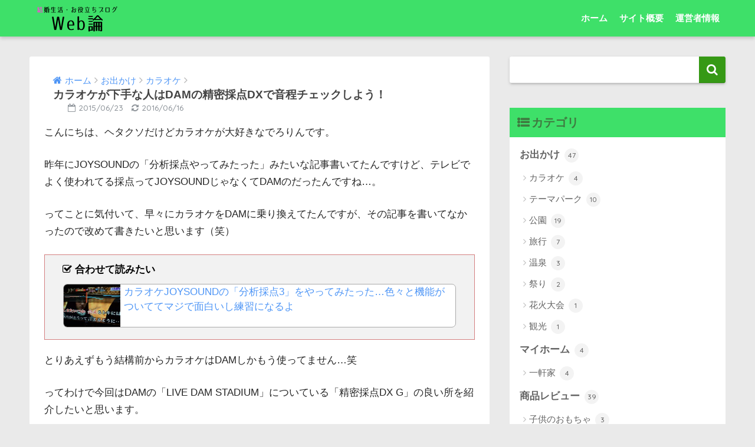

--- FILE ---
content_type: text/html; charset=UTF-8
request_url: https://webron.jp/27018
body_size: 17793
content:
<!doctype html> <!--[if lt IE 7]><html lang="ja" class="no-js lt-ie9 lt-ie8 lt-ie7"><![endif]--> <!--[if (IE 7)&!(IEMobile)]><html lang="ja" class="no-js lt-ie9 lt-ie8"><![endif]--> <!--[if (IE 8)&!(IEMobile)]><html lang="ja" class="no-js lt-ie9"><![endif]--> <!--[if gt IE 8]><!--><html lang="ja" class="no-js"><!--<![endif]--><head><meta charset="utf-8"><meta http-equiv="X-UA-Compatible" content="IE=edge"><meta name="HandheldFriendly" content="True"><meta name="MobileOptimized" content="320"><meta name="viewport" content="width=device-width, initial-scale=1"/><meta name="msapplication-TileColor" content="#369915"><meta name="theme-color" content="#369915"><link rel="pingback" href="https://webron.jp/xmlrpc.php"><title>カラオケが下手な人はDAMの精密採点DXで音程チェックしよう！ | 結婚生活ブログ Web論</title><meta name='robots' content='max-image-preview:large' /><link rel='dns-prefetch' href='//ajax.googleapis.com' /><link rel='dns-prefetch' href='//fonts.googleapis.com' /><link rel="alternate" type="application/rss+xml" title="結婚生活ブログ Web論 &raquo; フィード" href="https://webron.jp/feed" /><link rel="alternate" type="application/rss+xml" title="結婚生活ブログ Web論 &raquo; コメントフィード" href="https://webron.jp/comments/feed" /><!-- <link rel='stylesheet' id='wp-block-library-css' href='https://webron.jp/wp-includes/css/dist/block-library/style.min.css' type='text/css' media='all' /> -->
<link rel="stylesheet" type="text/css" href="//webron.jp/wp-content/cache/wpfc-minified/q6m0114t/8hm9u.css" media="all"/><style id='classic-theme-styles-inline-css' type='text/css'>/*! This file is auto-generated */
.wp-block-button__link{color:#fff;background-color:#32373c;border-radius:9999px;box-shadow:none;text-decoration:none;padding:calc(.667em + 2px) calc(1.333em + 2px);font-size:1.125em}.wp-block-file__button{background:#32373c;color:#fff;text-decoration:none}</style><style id='global-styles-inline-css' type='text/css'>body{--wp--preset--color--black: #000000;--wp--preset--color--cyan-bluish-gray: #abb8c3;--wp--preset--color--white: #ffffff;--wp--preset--color--pale-pink: #f78da7;--wp--preset--color--vivid-red: #cf2e2e;--wp--preset--color--luminous-vivid-orange: #ff6900;--wp--preset--color--luminous-vivid-amber: #fcb900;--wp--preset--color--light-green-cyan: #7bdcb5;--wp--preset--color--vivid-green-cyan: #00d084;--wp--preset--color--pale-cyan-blue: #8ed1fc;--wp--preset--color--vivid-cyan-blue: #0693e3;--wp--preset--color--vivid-purple: #9b51e0;--wp--preset--gradient--vivid-cyan-blue-to-vivid-purple: linear-gradient(135deg,rgba(6,147,227,1) 0%,rgb(155,81,224) 100%);--wp--preset--gradient--light-green-cyan-to-vivid-green-cyan: linear-gradient(135deg,rgb(122,220,180) 0%,rgb(0,208,130) 100%);--wp--preset--gradient--luminous-vivid-amber-to-luminous-vivid-orange: linear-gradient(135deg,rgba(252,185,0,1) 0%,rgba(255,105,0,1) 100%);--wp--preset--gradient--luminous-vivid-orange-to-vivid-red: linear-gradient(135deg,rgba(255,105,0,1) 0%,rgb(207,46,46) 100%);--wp--preset--gradient--very-light-gray-to-cyan-bluish-gray: linear-gradient(135deg,rgb(238,238,238) 0%,rgb(169,184,195) 100%);--wp--preset--gradient--cool-to-warm-spectrum: linear-gradient(135deg,rgb(74,234,220) 0%,rgb(151,120,209) 20%,rgb(207,42,186) 40%,rgb(238,44,130) 60%,rgb(251,105,98) 80%,rgb(254,248,76) 100%);--wp--preset--gradient--blush-light-purple: linear-gradient(135deg,rgb(255,206,236) 0%,rgb(152,150,240) 100%);--wp--preset--gradient--blush-bordeaux: linear-gradient(135deg,rgb(254,205,165) 0%,rgb(254,45,45) 50%,rgb(107,0,62) 100%);--wp--preset--gradient--luminous-dusk: linear-gradient(135deg,rgb(255,203,112) 0%,rgb(199,81,192) 50%,rgb(65,88,208) 100%);--wp--preset--gradient--pale-ocean: linear-gradient(135deg,rgb(255,245,203) 0%,rgb(182,227,212) 50%,rgb(51,167,181) 100%);--wp--preset--gradient--electric-grass: linear-gradient(135deg,rgb(202,248,128) 0%,rgb(113,206,126) 100%);--wp--preset--gradient--midnight: linear-gradient(135deg,rgb(2,3,129) 0%,rgb(40,116,252) 100%);--wp--preset--font-size--small: 13px;--wp--preset--font-size--medium: 20px;--wp--preset--font-size--large: 36px;--wp--preset--font-size--x-large: 42px;--wp--preset--spacing--20: 0.44rem;--wp--preset--spacing--30: 0.67rem;--wp--preset--spacing--40: 1rem;--wp--preset--spacing--50: 1.5rem;--wp--preset--spacing--60: 2.25rem;--wp--preset--spacing--70: 3.38rem;--wp--preset--spacing--80: 5.06rem;--wp--preset--shadow--natural: 6px 6px 9px rgba(0, 0, 0, 0.2);--wp--preset--shadow--deep: 12px 12px 50px rgba(0, 0, 0, 0.4);--wp--preset--shadow--sharp: 6px 6px 0px rgba(0, 0, 0, 0.2);--wp--preset--shadow--outlined: 6px 6px 0px -3px rgba(255, 255, 255, 1), 6px 6px rgba(0, 0, 0, 1);--wp--preset--shadow--crisp: 6px 6px 0px rgba(0, 0, 0, 1);}:where(.is-layout-flex){gap: 0.5em;}:where(.is-layout-grid){gap: 0.5em;}body .is-layout-flex{display: flex;}body .is-layout-flex{flex-wrap: wrap;align-items: center;}body .is-layout-flex > *{margin: 0;}body .is-layout-grid{display: grid;}body .is-layout-grid > *{margin: 0;}:where(.wp-block-columns.is-layout-flex){gap: 2em;}:where(.wp-block-columns.is-layout-grid){gap: 2em;}:where(.wp-block-post-template.is-layout-flex){gap: 1.25em;}:where(.wp-block-post-template.is-layout-grid){gap: 1.25em;}.has-black-color{color: var(--wp--preset--color--black) !important;}.has-cyan-bluish-gray-color{color: var(--wp--preset--color--cyan-bluish-gray) !important;}.has-white-color{color: var(--wp--preset--color--white) !important;}.has-pale-pink-color{color: var(--wp--preset--color--pale-pink) !important;}.has-vivid-red-color{color: var(--wp--preset--color--vivid-red) !important;}.has-luminous-vivid-orange-color{color: var(--wp--preset--color--luminous-vivid-orange) !important;}.has-luminous-vivid-amber-color{color: var(--wp--preset--color--luminous-vivid-amber) !important;}.has-light-green-cyan-color{color: var(--wp--preset--color--light-green-cyan) !important;}.has-vivid-green-cyan-color{color: var(--wp--preset--color--vivid-green-cyan) !important;}.has-pale-cyan-blue-color{color: var(--wp--preset--color--pale-cyan-blue) !important;}.has-vivid-cyan-blue-color{color: var(--wp--preset--color--vivid-cyan-blue) !important;}.has-vivid-purple-color{color: var(--wp--preset--color--vivid-purple) !important;}.has-black-background-color{background-color: var(--wp--preset--color--black) !important;}.has-cyan-bluish-gray-background-color{background-color: var(--wp--preset--color--cyan-bluish-gray) !important;}.has-white-background-color{background-color: var(--wp--preset--color--white) !important;}.has-pale-pink-background-color{background-color: var(--wp--preset--color--pale-pink) !important;}.has-vivid-red-background-color{background-color: var(--wp--preset--color--vivid-red) !important;}.has-luminous-vivid-orange-background-color{background-color: var(--wp--preset--color--luminous-vivid-orange) !important;}.has-luminous-vivid-amber-background-color{background-color: var(--wp--preset--color--luminous-vivid-amber) !important;}.has-light-green-cyan-background-color{background-color: var(--wp--preset--color--light-green-cyan) !important;}.has-vivid-green-cyan-background-color{background-color: var(--wp--preset--color--vivid-green-cyan) !important;}.has-pale-cyan-blue-background-color{background-color: var(--wp--preset--color--pale-cyan-blue) !important;}.has-vivid-cyan-blue-background-color{background-color: var(--wp--preset--color--vivid-cyan-blue) !important;}.has-vivid-purple-background-color{background-color: var(--wp--preset--color--vivid-purple) !important;}.has-black-border-color{border-color: var(--wp--preset--color--black) !important;}.has-cyan-bluish-gray-border-color{border-color: var(--wp--preset--color--cyan-bluish-gray) !important;}.has-white-border-color{border-color: var(--wp--preset--color--white) !important;}.has-pale-pink-border-color{border-color: var(--wp--preset--color--pale-pink) !important;}.has-vivid-red-border-color{border-color: var(--wp--preset--color--vivid-red) !important;}.has-luminous-vivid-orange-border-color{border-color: var(--wp--preset--color--luminous-vivid-orange) !important;}.has-luminous-vivid-amber-border-color{border-color: var(--wp--preset--color--luminous-vivid-amber) !important;}.has-light-green-cyan-border-color{border-color: var(--wp--preset--color--light-green-cyan) !important;}.has-vivid-green-cyan-border-color{border-color: var(--wp--preset--color--vivid-green-cyan) !important;}.has-pale-cyan-blue-border-color{border-color: var(--wp--preset--color--pale-cyan-blue) !important;}.has-vivid-cyan-blue-border-color{border-color: var(--wp--preset--color--vivid-cyan-blue) !important;}.has-vivid-purple-border-color{border-color: var(--wp--preset--color--vivid-purple) !important;}.has-vivid-cyan-blue-to-vivid-purple-gradient-background{background: var(--wp--preset--gradient--vivid-cyan-blue-to-vivid-purple) !important;}.has-light-green-cyan-to-vivid-green-cyan-gradient-background{background: var(--wp--preset--gradient--light-green-cyan-to-vivid-green-cyan) !important;}.has-luminous-vivid-amber-to-luminous-vivid-orange-gradient-background{background: var(--wp--preset--gradient--luminous-vivid-amber-to-luminous-vivid-orange) !important;}.has-luminous-vivid-orange-to-vivid-red-gradient-background{background: var(--wp--preset--gradient--luminous-vivid-orange-to-vivid-red) !important;}.has-very-light-gray-to-cyan-bluish-gray-gradient-background{background: var(--wp--preset--gradient--very-light-gray-to-cyan-bluish-gray) !important;}.has-cool-to-warm-spectrum-gradient-background{background: var(--wp--preset--gradient--cool-to-warm-spectrum) !important;}.has-blush-light-purple-gradient-background{background: var(--wp--preset--gradient--blush-light-purple) !important;}.has-blush-bordeaux-gradient-background{background: var(--wp--preset--gradient--blush-bordeaux) !important;}.has-luminous-dusk-gradient-background{background: var(--wp--preset--gradient--luminous-dusk) !important;}.has-pale-ocean-gradient-background{background: var(--wp--preset--gradient--pale-ocean) !important;}.has-electric-grass-gradient-background{background: var(--wp--preset--gradient--electric-grass) !important;}.has-midnight-gradient-background{background: var(--wp--preset--gradient--midnight) !important;}.has-small-font-size{font-size: var(--wp--preset--font-size--small) !important;}.has-medium-font-size{font-size: var(--wp--preset--font-size--medium) !important;}.has-large-font-size{font-size: var(--wp--preset--font-size--large) !important;}.has-x-large-font-size{font-size: var(--wp--preset--font-size--x-large) !important;}
.wp-block-navigation a:where(:not(.wp-element-button)){color: inherit;}
:where(.wp-block-post-template.is-layout-flex){gap: 1.25em;}:where(.wp-block-post-template.is-layout-grid){gap: 1.25em;}
:where(.wp-block-columns.is-layout-flex){gap: 2em;}:where(.wp-block-columns.is-layout-grid){gap: 2em;}
.wp-block-pullquote{font-size: 1.5em;line-height: 1.6;}</style><!-- <link rel='stylesheet' id='sng-stylesheet-css' href='https://webron.jp/wp-content/cache/autoptimize/css/autoptimize_single_132134f55b1b3c4e4874e32058050ff2.css' type='text/css' media='all' /> --><!-- <link rel='stylesheet' id='sng-option-css' href='https://webron.jp/wp-content/cache/autoptimize/css/autoptimize_single_9a71d14dfda0733c08e0d0136df4d801.css' type='text/css' media='all' /> -->
<link rel="stylesheet" type="text/css" href="//webron.jp/wp-content/cache/wpfc-minified/qtsuo62o/8hmkd.css" media="all"/><link crossorigin="anonymous" rel='stylesheet' id='sng-googlefonts-css' href='//fonts.googleapis.com/css?family=Quicksand%3A500%2C700' type='text/css' media='all' /><!-- <link rel='stylesheet' id='sng-fontawesome-css' href='https://webron.jp/wp-content/themes/sango-theme/library/fontawesome/css/font-awesome.min.css' type='text/css' media='all' /> -->
<link rel="stylesheet" type="text/css" href="//webron.jp/wp-content/cache/wpfc-minified/338goufk/8hm9u.css" media="all"/> <script type="text/javascript" src="https://ajax.googleapis.com/ajax/libs/jquery/2.2.4/jquery.min.js" id="jquery-js"></script> <script src='//webron.jp/wp-content/cache/wpfc-minified/ma3v87zx/8hm9u.js' type="text/javascript"></script>
<!-- <script defer type="text/javascript" src="https://webron.jp/wp-content/themes/sango-theme/library/js/modernizr.custom.min.js" id="sng-modernizr-js"></script> --> <link rel="https://api.w.org/" href="https://webron.jp/wp-json/" /><link rel="alternate" type="application/json" href="https://webron.jp/wp-json/wp/v2/posts/27018" /><link rel="EditURI" type="application/rsd+xml" title="RSD" href="https://webron.jp/xmlrpc.php?rsd" /><link rel="canonical" href="https://webron.jp/27018" /><link rel='shortlink' href='https://webron.jp/?p=27018' /><link rel="alternate" type="application/json+oembed" href="https://webron.jp/wp-json/oembed/1.0/embed?url=https%3A%2F%2Fwebron.jp%2F27018" /><link rel="alternate" type="text/xml+oembed" href="https://webron.jp/wp-json/oembed/1.0/embed?url=https%3A%2F%2Fwebron.jp%2F27018&#038;format=xml" /><meta property="og:title" content="カラオケが下手な人はDAMの精密採点DXで音程チェックしよう！" /><meta property="og:description" content="こんにちは、ヘタクソだけどカラオケが大好きなでろりんです。 昨年にJOYSOUNDの「分析採点やってみたった」みたいな記事書いてたんですけど、テレビでよく使われてる採点ってJOYSOUNDじゃなくてDAMのだったんですね ... " /><meta property="og:type" content="article" /><meta property="og:url" content="https://webron.jp/27018" /><meta property="og:image" content="https://webron.jp/wp-content/uploads/2015/06/dam1.jpg" /><meta property="og:site_name" content="結婚生活ブログ Web論" /><meta name="twitter:card" content="summary_large_image" /><style type="text/css">.broken_link, a.broken_link {
text-decoration: line-through;
}</style><style type="text/css" id="custom-background-css">body.custom-background { background-color: #eaeaea; }</style><link rel="amphtml" href="https://webron.jp/27018?amp=1"><style>a {color: #4f96f6;}
.main-c {color: #369915;}
.main-bc {background-color: #369915;}
.main-bdr,#inner-content .main-bdr {border-color:  #369915;}
.pastel-bc , #inner-content .pastel-bc {background-color: #c8e4ff;}
.accent-c {color: #ffb36b;}
.accent-bc {background-color: #ffb36b;}
.header,#footer-menu,.drawer__title {background-color: #3ee069;}
#logo a {color: #FFF;}
.desktop-nav li a , .mobile-nav li a, #footer-menu a ,.copyright, #drawer__open,.drawer__title {color: #FFF;}
.drawer__title .close span, .drawer__title .close span:before {background: #FFF;}
.desktop-nav li:after {background: #FFF;}
.mobile-nav .current-menu-item {border-bottom-color: #FFF;}
.widgettitle {color: #3f7a40;background-color:#3ee069;}
.footer {background-color: #eaeaea;}
.footer, .footer a, .footer .widget ul li a {color: #3c3c3c;}
.body_bc {background-color: eaeaea;}
/*Main Color*/
#toc_container .toc_title, #footer_menu .raised, .pagination a, .pagination span, #reply-title:before , .entry-content blockquote:before ,.main-c-before li:before ,.main-c-b:before{color: #369915;}
/*Main Color Background*/
#searchsubmit, #toc_container .toc_title:before, .cat-name, .pre_tag > span, .pagination .current, #submit ,.withtag_list > span,.main-bc-before li:before {background-color: #369915;}
/*Main Color Border*/
#toc_container, h3 ,.li-mainbdr ul,.li-mainbdr ol {border-color: #369915;}
/*Accent Color*/
.search-title .fa-search ,.acc-bc-before li:before {background: #ffb36b;}
/*Accent Color border*/
.li-accentbdr ul, .li-accentbdr ol {border-color: #ffb36b;}
/*Pastel Color Background*/
.pagination a:hover ,.li-pastelbc ul, .li-pastelbc ol {background: #c8e4ff;}
/*FontSize*/
body {font-size: 107%;}
@media only screen and (min-width: 481px) {
body {font-size: 107%;}
}
@media only screen and (min-width: 1030px) {
body {font-size: 107%;}
}
/*Others*/
.totop {background: #389b36;}
.header-info a {color: #FFF; background: linear-gradient(95deg,#738bff,#85e3ec);}
.fixed-menu ul {background: #FFF;}
.fixed-menu a {color: #a2a7ab;}
.fixed-menu .current-menu-item a , .fixed-menu ul li a.active {color: #6bb6ff;}</style><!-- ## NXS/OG ## --><!-- ## NXSOGTAGS ## --><!-- ## NXS/OG ## --> <script async src="//pagead2.googlesyndication.com/pagead/js/adsbygoogle.js"></script> <script>(adsbygoogle = window.adsbygoogle || []).push({
google_ad_client: "ca-pub-9256287631702751",
enable_page_level_ads: true
});</script> <!-- Global site tag (gtag.js) - Google Analytics --> <script defer src="https://www.googletagmanager.com/gtag/js?id=G-K4YL4LKCS4"></script> <script defer src="[data-uri]"></script> </head><body class="post-template-default single single-post postid-27018 single-format-standard custom-background"><div id="container"><header class="header"><div id="inner-header" class="wrap cf"><p id="logo" class="h1 dfont"> <a href="https://webron.jp"><img src="https://webron.jp/wp-content/uploads/2015/12/title.pagespeed.ce_.jd4miEaZN6.png" alt="結婚生活ブログ Web論"></a></p><nav class="desktop-nav clearfix"><ul id="menu-%e3%83%a1%e3%83%8b%e3%83%a5%e3%83%bc" class="menu"><li id="menu-item-30724" class="menu-item menu-item-type-custom menu-item-object-custom menu-item-home menu-item-30724"><a href="https://webron.jp/">ホーム</a></li><li id="menu-item-30723" class="menu-item menu-item-type-post_type menu-item-object-page menu-item-30723"><a href="https://webron.jp/setumei">サイト概要</a></li><li id="menu-item-30721" class="menu-item menu-item-type-post_type menu-item-object-page menu-item-30721"><a href="https://webron.jp/stuff">運営者情報</a></li></ul></nav></div> <script async src="https://pagead2.googlesyndication.com/pagead/js/adsbygoogle.js?client=ca-pub-3544945810805578"
crossorigin="anonymous"></script> </header><div id="content"><div id="inner-content" class="wrap cf"><main id="main" class="m-all t-2of3 d-5of7 cf"><article id="entry" class="cf post-27018 post type-post status-publish format-standard has-post-thumbnail category-karaoke"><header class="article-header entry-header"><nav id="breadcrumb"><ul itemscope itemtype="http://schema.org/BreadcrumbList"><li itemprop="itemListElement" itemscope itemtype="http://schema.org/ListItem"><a href="https://webron.jp" itemprop="item"><span itemprop="name">ホーム</span></a><meta itemprop="position" content="1" /></li><li itemprop="itemListElement" itemscope itemtype="http://schema.org/ListItem"><a href="https://webron.jp/leisure" itemprop="item"><span itemprop="name">お出かけ</span></a><meta itemprop="position" content="2" /></li><li itemprop="itemListElement" itemscope itemtype="http://schema.org/ListItem"><a href="https://webron.jp/leisure/karaoke" itemprop="item"><span itemprop="name">カラオケ</span></a><meta itemprop="position" content="3" /></li></ul></nav><h1 class="entry-title single-title">カラオケが下手な人はDAMの精密採点DXで音程チェックしよう！</h1><p class="entry-meta vcard dfont"> <time class="pubdate entry-time" datetime="2015-06-23">2015/06/23</time> <time class="updated entry-time" datetime="2016-06-16">2016/06/16</time></p></header><section class="entry-content cf"><p> こんにちは、ヘタクソだけどカラオケが大好きなでろりんです。</p><p> 昨年にJOYSOUNDの「分析採点やってみたった」みたいな記事書いてたんですけど、テレビでよく使われてる採点ってJOYSOUNDじゃなくてDAMのだったんですね…。</p><p> ってことに気付いて、早々にカラオケをDAMに乗り換えてたんですが、その記事を書いてなかったので改めて書きたいと思います（笑）</p><div class="nlink"><span class="awase"><i class="fa fa-check-square-o"></i> 合わせて読みたい</span><a href="https://webron.jp/18223" class="nlinkbox"><img src='https://webron.jp/wp-content/uploads/2014/05/kara-150x150.jpg' alt='カラオケJOYSOUNDの「分析採点3」をやってみたった…色々と機能がついててマジで面白いし練習になるよ' class='n-img'><p class="n-title">カラオケJOYSOUNDの「分析採点3」をやってみたった…色々と機能がついててマジで面白いし練習になるよ</p></a></div><p> とりあえずもう結構前からカラオケはDAMしかもう使ってません…笑</p><p> ってわけで今回はDAMの「LIVE DAM STADIUM」についている「精密採点DX G」の良い所を紹介したいと思います。</p><p><span id="more-27018"></span></p> <span class="f08em">スポンサードリンク</span><br> <script async src="//pagead2.googlesyndication.com/pagead/js/adsbygoogle.js"></script> <ins class="adsbygoogle"
style="display:block; text-align:center;"
data-ad-layout="in-article"
data-ad-format="fluid"
data-ad-client="ca-pub-9256287631702751"
data-ad-slot="5689494934"></ins> <script>(adsbygoogle = window.adsbygoogle || []).push({});</script><br /><div id="toc_container" class="no_bullets"><p class="toc_title">もくじ</p><ul class="toc_list"><li><ul><li></li><li></li><li></li><li></li></ul></li><li><ul><li></li><li></li><li></li><li></li></ul></li><li></li><li></li></ul></div><h2><span id="DAMDX-G">DAMの精密採点DX-Gの凄い所</span></h2><p> JOYSOUNDの採点はハッキリ言ってイージーモードですが、DAMの精密採点はかなり難しくなってます。</p><p> <strong>僕もJOYSOUNDの時は90点超え連発でしたが、DAMにしたら90点を超えたことが一度しかありません</strong>…奥さんは何度も超えてるけど…笑</p><p> 「やっぱり僕って下手なんじゃん！」と痛感しました!!笑</p><h3><span id="i">音程をかなり厳しく見てくれる</span></h3><p> DAMの精密採点はかなり正確に音程を見てくれるようで、僕はちょこちょこズレることが判明、特に半音ずれることが多いのと、音が一気に上下して飛ぶところでズレてました。</p><p> <strong>音痴やんけ</strong></p><p> 自分が如何に下手なのかを思い知りました、下手だとは思ってましたがここまで下手だとは…。</p><p> 鬼のように精密採点さんが「アンタ音がずれてますよ」と教えてくれます、鬼のようです。</p><p> 恥ずかしさも全開です。いやまぁいつも奥さんと一緒に行ってるからもう下手でも良いんですけどね！笑</p><h3><span id="i-2">採点項目は結構多い</span></h3><p> <img decoding="async" src="https://webron.jp/wp-content/uploads/2015/06/dam2.jpg" alt="DAMの精密採点DX" /></p><p> 最初の方に選んだNICO Touches the Wallsさんの「ランナー」を頑張ったら86点でした。</p><p> <img decoding="async" src="https://webron.jp/wp-content/uploads/2015/06/dam3.jpg" alt="DAMの精密採点DX" /></p><p> 詳細はこのようになっています。音程正解率が80％と低いことがよくわかります。</p><p> 評価項目は以下の通り。</p><ul><li>音程</li><li>安定性</li><li>表現力</li><li>リズム</li><li>ロングトーン</li><li>ビブラート</li><li>声域</li></ul><p> 色々と優先される部分はあるそうですが、個人的にはとりあえず声域と音程しか気にしてません。</p><p> 他の部分は最低限の基礎が出来てからだよね…笑</p><p> そもそも声域が足りてなかったら話にならんし…音程合ってなかったら話にならんし…笑</p><p> ガチで上手い人は既にそこができてるからね…うちの奥さんは出来てます…。</p><h3><span id="i-3">音階も認識してくれる</span></h3><p> 「オクターブ」って言葉をよく聞いたことはありましたが、意味を知りませんでした。</p><p> 何を隠そうワタクシは中学の時点で学校の大半をサボっており、音楽の授業も何も聞いてませんでした。</p><p> 高い音が出る歌を試しにやってみると、全然届かなかったりするけど、ちょっと声のトーンを落として合わせようとすると音程が合うじゃないですか。</p><p> 「これどうして低くしたら合うの？なんで？」って90点を結構出しやがる奥さんに聞いたら「下の音階で歌ったからだよ」と教えてもらいまして「何それ？？？？？」と混乱する僕（笑）</p><p> <img decoding="async" src="https://webron.jp/wp-content/uploads/2015/06/dam1.jpg" alt="DAMの精密採点DX" /><br /> DAMの採点中の画面、テレビでよく見るアレですね。奥さんはこうやってピッタリ合うことが非常に多い。</p><p> 困ったことに僕の下手っぷりを説明しようと思ったら、奥さんが僕の歌ってる時の画面を撮ってませんでした…しまった…笑</p><p> マジで面白いぐらいズレているので、それを撮れば良かったですね…。</p><p> 要するにオクターブとかが違えば、鬼のように高い音と、鬼のように低い音でも、このバーの同じ場所に表示されたわけですよ。</p><p> これにはビックリしました…そう言えば学校で「低いド」「高いド」とか言ってたなぁ!!義務教育って大事だなぁ～!!笑</p><p> で「高い音は裏声を使わないとダメだよ」と奥さんに言われて、最近は頑張って裏声を練習しているところでございます…31歳になった頃にようやくそれを意識しましたよ…笑</p><h3><span id="i-4">自分の下手さがわかるのが良い</span></h3><p> やっぱりヘタクソが上達するためには、自分がどれだけヘタクソなのか実感しないとダメだと思うんですよね。</p><p> バケツかぶって歌うとか、片耳塞いで歌うとか、録音して歌うとか、全部大事だとは思います。</p><p> でもDAMの精密採点DXみたいに、バーで鬼のように音程が合ってるかどうかチェックしてくれるのは一番大事だと思いました。</p><p> どうでも良いけど、たまになんかすっごい地声って言うか、喋ってる時と同じトーンで歌ってる人がいて、その時の歌声に「音程が合ってるはずなのになんで違和感があるんだろう？？」って疑問に思ってたけど、あれ音階が違うからだったんだね…！笑</p><p> とまぁ、ようやく歌うってことの基礎をDAMの精密採点DX様のおかげで知ったので、それからカラオケが楽しくなりましてですね…。</p><p> 元々なんでも下手なので、その「下手な自分が努力して上達する過程」ってのが僕は大好きなので、頻繁にカラオケに行くようになりました。</p><h2><span id="DAM">DAMの採点で高得点を出す練習をしよう</span></h2><p> 採点ばかりを気にするのもどうかとは思いますが、DAMの場合は採点で高得点を出す事で歌の練習にも確実になります。</p><p> だからここは90点超えを連発する奥さんの意見を参考に、ヘタクソな僕が見た「こうするとマシになったよ！」って点を紹介したいと思います。</p><h3><span id="i-5">裏声を沢山使おう</span></h3><p> 僕は地声が福山雅治さんばりに低いので、高い歌が苦手です。本当に低いです。</p><p> でも好きなのでAlexandrosさんの「starrrrrrr feat. GEROCK」をよく歌います。</p><p> サビ以外は普通に出ますが、サビの部分が最初全く出ませんでした。</p><p> そりゃそうだ、地声は福山雅治ばりの低音野郎がこれを歌おうとしているのです。</p><p><div class="v-wrap"><iframe width="560" height="315" src="https://www.youtube.com/embed/LKjldI1qjj0?start=74" frameborder="0" allowfullscreen></iframe></div></p><p> でも最近裏声についてわかったので、サビの所も「音程だけは」合ってます。</p><p> ただし普段の声があまりにも低いので、当然裏声は力弱くオペラ歌手みたいになっております…下手です！</p><p> でもこれは普段から裏声を使っていない人がよくなる事なので、頑張って裏声を沢山使うと改善されていくとの事。</p><p> 必要な場合は女性の曲を敢えて歌う事で、裏声を常に使うぐらいにしていくと徐々に裏声で使う筋肉が発達していくみたいですよ！</p><p> 恥ずかしくても気にしないのが大事！笑</p><p> そんな風に頑張ってたら、他の曲が歌いやすくなってきたので、裏声って本当に大事なんだなぁ…と最近実感してます…知らんかった…DAMで採点するまで知らんかったそんなの…笑</p><p> 最近ではようやくONE OK ROCKの「じぶんROCK」でも86点ぐらいが出るようになってきました…。</p><p> ちなみにこの曲。</p><p> <iframe width="560" height="315" src="https://www.youtube.com/embed/kTkXe60AP8M?start=49" frameborder="0" allowfullscreen></iframe></p><p> サビの所を聴いてもらえればわかると思いますが、地声が福山雅治さんばりに低い僕がここ出すのは結構大変なんですよ…でも好きだから歌いたいっていう…笑</p><p> サビに入ると完全に裏声に入る形で、これも最初なんかひっくり返ったような声だったんですけど、最近ちょっと地声っぽく出せるようになってきました。</p><p> <strong>それまでひたすらヘタクソな歌声で78～80点ぐらいでウロウロしてましたよ!!</strong></p><p> 自分でも力を抜いて出せるようになってからここは大きく変わりました。</p><h3><span id="i-6">力を抜いて歌おう</span></h3><p> ちょっと上記しましたが、歌う時に力を抜く事が凄く大事でした。</p><p> 特に僕はサビに入る時に声に力を入れてしまう癖がありました。</p><p> <strong>高い声を出す時に強い声を出そうと力を入れていたんです。</strong></p><p> これによって音がズレるわ聞くに耐えない声だわで全部逆効果になってました。</p><p> ここで力を抜いて楽に歌うようにするとかなり聴きやすくなった感じです。ONE OK ROCKの曲を歌う時に特にそれでしたね…。</p><p> 奥さんにも散々突っ込まれたんですが、これは確実なので、一度録音して聴いてみると良いと思います。</p><h3><span id="i-7">歌声を録音して聴いてみよう</span></h3><p> DAMでは録音機能もついているので、自分のアカウントさえ作れば簡単に録音する事が出来ます。</p><p> <strong>ただし月額課金をしていないと採点しながらの録音が出来ません。</strong></p><p> ぶっちゃけるとスマートフォンなどの「ボイスメモ」でその場で録音した方が早いです。</p><p> iPhoneにも普通に「ボイスメモ」ってアプリがデフォルトで入っているので、それを起動して録音して聴いてみましょう。</p><p> <strong>カラオケで聴いた時とは全然違う自分の真実の声が聴こえてきます。</strong></p><p> 凄く…恥ずかしいので…オススメです。</p><p> 更に真実に近い声がDAMで録音すると聴けるのでもっとオススメです。</p><p> ちなみに今これを書きながら聴いてたら、あまりの下手さに死にたくなりました。</p><h3><span id="i-8">点数が総てではない</span></h3><p> 当然ですが採点の点数が総てじゃないので、実際に録音したりして自分の歌声を改めて聴かないと本当の意味で上達したかはわかりません。</p><p> だからちゃんと録音して自分の歌声を聴くと良いです。スマホで録音した音声でも限りなく他人が聴いた声に近いそうです。</p><p> 奥さんに確認しても「いつもこんな声だよ」って言うんで…自分で聴いて「これ下手すぎだろ」って思うので…辛いです…笑</p> <span class="f08em">スポンサードリンク</span><br> <script async src="//pagead2.googlesyndication.com/pagead/js/adsbygoogle.js"></script> <ins class="adsbygoogle"
style="display:block; text-align:center;"
data-ad-layout="in-article"
data-ad-format="fluid"
data-ad-client="ca-pub-9256287631702751"
data-ad-slot="9678340558"></ins> <script>(adsbygoogle = window.adsbygoogle || []).push({});</script> <center> <amp-ad width="332" height="250"
type="adsense"
data-ad-client="ca-pub-9256287631702751"
data-ad-slot="8887265476"> </amp-ad></center><h2><span id="i-9">子供と遊ぶって意味でも良いかも</span></h2><p> 個人的には「カラオケが上手い人はモテる」って思ってますし、若い女の子は特にカラオケ好きが多いってイメージなんですね。</p><p> んで小さい頃からカラオケ行ってれば嫌でも上達するだろと、うちの娘は結構連れてってます。</p><p> あんまり自分から歌ってくれないので、娘は聞くだけになっちゃってますが（無理強いは嫌いなので）その代わりどんどん曲を覚えてってます…笑</p><p> 夫婦で遊びに行くってのはもちろんですが、子供を連れてくのも個人的には悪いことじゃないと思います。</p><p> 最近は「ゲスの極み乙女」とかも喜んで娘が歌ってます…笑</p><h2><span id="i-10">ストレス解消にもなるしカラオケはオススメ</span></h2><p> カラオケに行けば嫌でも叫べますし、高音も出して遊べますし、個人的には良いストレス解消になってます。</p><p> うちの子も恥ずかしがらずに歌えば良いのに…と思いつつ、本人が嫌がるなら無理に歌わせても仕方ないしね！笑</p><p> でもカラオケが上手い人は無条件に魅力的に見えるので、覚えておいて損はないってパパは思うんだ…。</p><p> 実際うちの奥さん、カラオケが上手くて、それで魅力的に見えた～ってのはガチであるからね…笑</p><p> それに引き換え僕は下手なんだけどね！練習してるから！頑張ってるから！笑</p><p> ってわけで僕みたいにカラオケが下手な人は、DAMの精密採点DXで自分がどれだけ下手なのか確認してみると良いと思いますよっと。</p><p> 問答無用で音程が全く合ってないと70点台出してきやがりますよ…!!（うろ覚えの曲を歌うとよく出ます）</p><p> 奥さんもカラオケが好きなので、お互いにいい気分転換になっております。ってわけで「好きな曲とかはあるけどカラオケが苦手」って人も試しにやってみてはいかがでしょうか！？</p><div class="sponsored dfont"><script async src="https://pagead2.googlesyndication.com/pagead/js/adsbygoogle.js?client=ca-pub-3544945810805578"
crossorigin="anonymous"></script> <!-- ウェブ論 --> <ins class="adsbygoogle"
style="display:block"
data-ad-client="ca-pub-3544945810805578"
data-ad-slot="6123097901"
data-ad-format="auto"
data-full-width-responsive="true"></ins> <script>(adsbygoogle = window.adsbygoogle || []).push({});</script></div></section><footer class="article-footer"><aside><h3 class="h-undeline related_title">妻子持ちにオススメ</h3><div class="recommended cf"> <a href="https://webron.jp/22237"><figure><img width="160" height="107" src="https://webron.jp/wp-content/uploads/2016/01/bousan.jpg" class="attachment-thumb-160 size-thumb-160 wp-post-image" alt="" decoding="async" srcset="https://webron.jp/wp-content/uploads/2016/01/bousan.jpg 640w, https://webron.jp/wp-content/uploads/2016/01/bousan-300x200.jpg 300w" sizes="(max-width: 160px) 100vw, 160px" /></figure><div>家族が死亡した時にやった事まとめ…葬式の流れ・相続や書類手続き</div> </a> <a href="https://webron.jp/hudousan-ikkatusatei-review"><figure><img width="160" height="107" src="https://webron.jp/wp-content/uploads/2016/11/home.jpg" class="attachment-thumb-160 size-thumb-160 wp-post-image" alt="" decoding="async" loading="lazy" srcset="https://webron.jp/wp-content/uploads/2016/11/home.jpg 640w, https://webron.jp/wp-content/uploads/2016/11/home-300x200.jpg 300w" sizes="(max-width: 160px) 100vw, 160px" /></figure><div>不動産一括査定サイトで自宅の価格相場を調べてみた…不動産について何も知らない人にこそオススメ</div> </a></div><div class="footer-contents"><div class="sns-btn normal-sns"> <span class="sns-btn__title dfont">SHARE</span><ul> <!-- twitter --><li class="tw sns-btn__item"> <a href="http://twitter.com/share?url=https%3A%2F%2Fwebron.jp%2F27018&text=%E3%82%AB%E3%83%A9%E3%82%AA%E3%82%B1%E3%81%8C%E4%B8%8B%E6%89%8B%E3%81%AA%E4%BA%BA%E3%81%AFDAM%E3%81%AE%E7%B2%BE%E5%AF%86%E6%8E%A1%E7%82%B9DX%E3%81%A7%E9%9F%B3%E7%A8%8B%E3%83%81%E3%82%A7%E3%83%83%E3%82%AF%E3%81%97%E3%82%88%E3%81%86%EF%BC%81%EF%BD%9C%E7%B5%90%E5%A9%9A%E7%94%9F%E6%B4%BB%E3%83%96%E3%83%AD%E3%82%B0+Web%E8%AB%96&via=derorinkuma" target="_blank" rel="nofollow"> <i class="fa fa-twitter"></i> <span class="share_txt">ツイート</span> </a> <span class="scc dfont">0</span></li> <!-- facebook --><li class="fb sns-btn__item"> <a href="http://www.facebook.com/share.php?u=https%3A%2F%2Fwebron.jp%2F27018&t=%E3%82%AB%E3%83%A9%E3%82%AA%E3%82%B1%E3%81%8C%E4%B8%8B%E6%89%8B%E3%81%AA%E4%BA%BA%E3%81%AFDAM%E3%81%AE%E7%B2%BE%E5%AF%86%E6%8E%A1%E7%82%B9DX%E3%81%A7%E9%9F%B3%E7%A8%8B%E3%83%81%E3%82%A7%E3%83%83%E3%82%AF%E3%81%97%E3%82%88%E3%81%86%EF%BC%81%EF%BD%9C%E7%B5%90%E5%A9%9A%E7%94%9F%E6%B4%BB%E3%83%96%E3%83%AD%E3%82%B0+Web%E8%AB%96" target="_blank" rel="nofollow"> <i class="fa fa-facebook"></i> <span class="share_txt">シェア</span> </a> <span class="scc dfont">0</span></li> <!-- はてなブックマーク --><li class="hatebu sns-btn__item"> <a href="http://b.hatena.ne.jp/add?mode=confirm&url=https%3A%2F%2Fwebron.jp%2F27018"  onclick="javascript:window.open(this.href, '', 'menubar=no,toolbar=no,resizable=yes,scrollbars=yes,height=400,width=510');return false;" target="_blank" rel="nofollow"> <i class="fa fa-hatebu"></i> <span class="share_txt">はてブ</span> </a> <span class="scc dfont">0</span></li> <!-- Google+ 別デザインのときは非表示に--><li class="gplus sns-btn__item"> <a href="https://plus.google.com/share?url=https%3A%2F%2Fwebron.jp%2F27018" target="_blank" rel="nofollow"> <i class="fa fa-google-plus" aria-hidden="true"></i> <span class="share_txt">Google+</span> </a> <span class="scc dfont">0</span></li> <!-- Pocket --><li class="pkt sns-btn__item"> <a href="http://getpocket.com/edit?url=https%3A%2F%2Fwebron.jp%2F27018&title=%E3%82%AB%E3%83%A9%E3%82%AA%E3%82%B1%E3%81%8C%E4%B8%8B%E6%89%8B%E3%81%AA%E4%BA%BA%E3%81%AFDAM%E3%81%AE%E7%B2%BE%E5%AF%86%E6%8E%A1%E7%82%B9DX%E3%81%A7%E9%9F%B3%E7%A8%8B%E3%83%81%E3%82%A7%E3%83%83%E3%82%AF%E3%81%97%E3%82%88%E3%81%86%EF%BC%81%EF%BD%9C%E7%B5%90%E5%A9%9A%E7%94%9F%E6%B4%BB%E3%83%96%E3%83%AD%E3%82%B0+Web%E8%AB%96" target="_blank" rel="nofollow"> <i class="fa fa-get-pocket"></i> <span class="share_txt">Pocket</span> </a> <span class="scc dfont">0</span></li> <!-- LINE --><li class="line sns-btn__item"> <a href="http://line.me/R/msg/text/?https%3A%2F%2Fwebron.jp%2F27018%0D%0A%E3%82%AB%E3%83%A9%E3%82%AA%E3%82%B1%E3%81%8C%E4%B8%8B%E6%89%8B%E3%81%AA%E4%BA%BA%E3%81%AFDAM%E3%81%AE%E7%B2%BE%E5%AF%86%E6%8E%A1%E7%82%B9DX%E3%81%A7%E9%9F%B3%E7%A8%8B%E3%83%81%E3%82%A7%E3%83%83%E3%82%AF%E3%81%97%E3%82%88%E3%81%86%EF%BC%81%EF%BD%9C%E7%B5%90%E5%A9%9A%E7%94%9F%E6%B4%BB%E3%83%96%E3%83%AD%E3%82%B0+Web%E8%AB%96" target="_blank" rel="nofollow"> <i class="fa fa-comment"></i> <span class="share_txt dfont">LINE</span> </a></li></ul></div><div class="footer-meta dfont"><p class="footer-meta_title">CATEGORY :</p><ul class="post-categories"><li><a href="https://webron.jp/leisure/karaoke" rel="category tag">カラオケ</a></li></ul></div></div><div class="author-info pastel-bc"><div class="author-info__inner"><div class="tb"><div class="tb-left"><div class="author_label"> <span>この記事を書いた人</span></div><div class="author_img"><img alt='アバター画像' src='https://webron.jp/wp-content/uploads/2017/12/derorinkuma-100x100.jpg' srcset='https://webron.jp/wp-content/uploads/2017/12/derorinkuma-200x200.jpg 2x' class='avatar avatar-100 photo' height='100' width='100' loading='lazy' decoding='async'/></div><dl class="aut"><dt> <a class="dfont" href="https://webron.jp/author/derorinkuma"> <span>でろりん</span> </a></dt><dd></dd></dl></div><div class="tb-right"><p><p>フリーランスに自分がやりたいと思った事だけをやってるワガママ野郎。このサイトの管理人でブツブツとうっとうしい記事をいつも書いてます。一人娘がいる妻子持ち。</p></p><div class="follow_btn dfont"> <a class="Twitter" href="https://twitter.com/derorinkuma" target="_blank" rel="nofollow">Twitter</a> <a class="Instagram" href="https://www.instagram.com/derorinkuma/" target="_blank" rel="nofollow">Instagram</a> <a class="YouTube" href="https://www.youtube.com/channel/UCzZgW1k2hn7sB7p3LzQ146Q" target="_blank" rel="nofollow">YouTube</a></div></div></div></div></div></aside></footer> <script type="application/ld+json">{
"@context": "http://schema.org",
"@type": "Article",
"mainEntityOfPage":"https://webron.jp/27018",
"headline": "カラオケが下手な人はDAMの精密採点DXで音程チェックしよう！",
"image": {
"@type": "ImageObject",
"url": "https://webron.jp/wp-content/uploads/2015/06/dam1.jpg",
"width":625,
"height":469      },
"datePublished": "2015-06-23T17:51:10+0900",
"dateModified": "2016-06-16T09:39:56+0900",
"author": {
"@type": "Person",
"name": "でろりん"
},
"publisher": {
"@type": "Organization",
"name": "",
"logo": {
"@type": "ImageObject",
"url": ""
}
},
"description": "こんにちは、ヘタクソだけどカラオケが大好きなでろりんです。 昨年にJOYSOUNDの「分析採点やってみたった」みたいな記事書いてたんですけど、テレビでよく使われてる採点ってJOYSOUNDじゃなくてDAMのだったんですね ... "
}</script> </article><div class="prnx_box cf"> <a href="https://webron.jp/26999" class="prnx pr"><p><i class="fa fa-angle-left"></i> 前の記事</p><div class="prnx_tb"><figure><img width="160" height="120" src="https://webron.jp/wp-content/uploads/2015/06/we6.jpg" class="attachment-thumb-160 size-thumb-160 wp-post-image" alt="" decoding="async" loading="lazy" srcset="https://webron.jp/wp-content/uploads/2015/06/we6.jpg 625w, https://webron.jp/wp-content/uploads/2015/06/we6-300x225.jpg 300w, https://webron.jp/wp-content/uploads/2015/06/we6-96x72.jpg 96w" sizes="(max-width: 160px) 100vw, 160px" /></figure> <span class="prev-next__text">味覇（ウェイパー）でチャーハンを作ってみた感想…めちゃ美味しい</span></div> </a> <a href="https://webron.jp/27045" class="prnx nx"><p>次の記事 <i class="fa fa-angle-right"></i></p><div class="prnx_tb"> <span class="prev-next__text">急性中耳炎の症状と対処法まとめ…鼻水が出たら早めに耳鼻科へ行こ…</span><figure><img width="160" height="107" src="https://webron.jp/wp-content/uploads/2014/01/naku.jpg" class="attachment-thumb-160 size-thumb-160 wp-post-image" alt="" decoding="async" loading="lazy" srcset="https://webron.jp/wp-content/uploads/2014/01/naku.jpg 570w, https://webron.jp/wp-content/uploads/2014/01/naku-300x200.jpg 300w" sizes="(max-width: 160px) 100vw, 160px" /></figure></div> </a></div></main><div id="sidebar1" class="sidebar m-all t-1of3 d-2of7 last-col cf" role="complementary"><aside><div class="insidesp"><div id="notfix"><div id="search-4" class="widget widget_search"><form role="search" method="get" id="searchform" class="searchform" action="https://webron.jp/"><div> <input type="search" id="s" name="s" value="" /> <button type="submit" id="searchsubmit" ><i class="fa fa-search"></i></button></div></form></div><div id="categories-3" class="widget widget_categories"><h4 class="widgettitle dfont">カテゴリ</h4><ul><li class="cat-item cat-item-3374"><a href="https://webron.jp/leisure">お出かけ <span class="entry-count dfont">47</span></a><ul class='children'><li class="cat-item cat-item-3638"><a href="https://webron.jp/leisure/karaoke">カラオケ <span class="entry-count dfont">4</span></a></li><li class="cat-item cat-item-3458"><a href="https://webron.jp/leisure/themepark">テーマパーク <span class="entry-count dfont">10</span></a></li><li class="cat-item cat-item-3456"><a href="https://webron.jp/leisure/park">公園 <span class="entry-count dfont">19</span></a></li><li class="cat-item cat-item-3149"><a href="https://webron.jp/leisure/travel">旅行 <span class="entry-count dfont">7</span></a></li><li class="cat-item cat-item-3543"><a href="https://webron.jp/leisure/onsen">温泉 <span class="entry-count dfont">3</span></a></li><li class="cat-item cat-item-3665"><a href="https://webron.jp/leisure/maturi">祭り <span class="entry-count dfont">2</span></a></li><li class="cat-item cat-item-3656"><a href="https://webron.jp/leisure/hanabi">花火大会 <span class="entry-count dfont">1</span></a></li><li class="cat-item cat-item-3695"><a href="https://webron.jp/leisure/kankou">観光 <span class="entry-count dfont">1</span></a></li></ul></li><li class="cat-item cat-item-3693"><a href="https://webron.jp/my-home">マイホーム <span class="entry-count dfont">4</span></a><ul class='children'><li class="cat-item cat-item-3694"><a href="https://webron.jp/my-home/house">一軒家 <span class="entry-count dfont">4</span></a></li></ul></li><li class="cat-item cat-item-3672"><a href="https://webron.jp/review">商品レビュー <span class="entry-count dfont">39</span></a><ul class='children'><li class="cat-item cat-item-1239"><a href="https://webron.jp/review/toy">子供のおもちゃ <span class="entry-count dfont">3</span></a></li><li class="cat-item cat-item-3493"><a href="https://webron.jp/review/kagu">家具・家電 <span class="entry-count dfont">17</span></a></li><li class="cat-item cat-item-3495"><a href="https://webron.jp/review/commodity">日用品 <span class="entry-count dfont">19</span></a></li></ul></li><li class="cat-item cat-item-3467"><a href="https://webron.jp/housework">家事 <span class="entry-count dfont">40</span></a><ul class='children'><li class="cat-item cat-item-3621"><a href="https://webron.jp/housework/clean-up">掃除 <span class="entry-count dfont">7</span></a></li><li class="cat-item cat-item-3412"><a href="https://webron.jp/housework/cooking">料理 <span class="entry-count dfont">33</span></a></li></ul></li><li class="cat-item cat-item-3682"><a href="https://webron.jp/human-relations">家庭内の人間関係 <span class="entry-count dfont">120</span></a><ul class='children'><li class="cat-item cat-item-3489"><a href="https://webron.jp/human-relations/kazokuneta">ネタ話 <span class="entry-count dfont">3</span></a></li><li class="cat-item cat-item-3685"><a href="https://webron.jp/human-relations/uwaki">不倫・浮気 <span class="entry-count dfont">1</span></a></li><li class="cat-item cat-item-3429"><a href="https://webron.jp/human-relations/hiketu">夫婦円満の秘訣 <span class="entry-count dfont">69</span></a></li><li class="cat-item cat-item-3675"><a href="https://webron.jp/human-relations/kenka">夫婦喧嘩 <span class="entry-count dfont">13</span></a></li><li class="cat-item cat-item-3691"><a href="https://webron.jp/human-relations/family">家族 <span class="entry-count dfont">3</span></a></li><li class="cat-item cat-item-3428"><a href="https://webron.jp/human-relations/parent">親との付き合い <span class="entry-count dfont">13</span></a></li></ul></li><li class="cat-item cat-item-3439"><a href="https://webron.jp/omise">家族での外食 <span class="entry-count dfont">43</span></a><ul class='children'><li class="cat-item cat-item-3448"><a href="https://webron.jp/omise/udon">うどん屋 <span class="entry-count dfont">2</span></a></li><li class="cat-item cat-item-3562"><a href="https://webron.jp/omise/sweets-omise">スイーツ <span class="entry-count dfont">6</span></a></li><li class="cat-item cat-item-3446"><a href="https://webron.jp/omise/fastfood">ファーストフード <span class="entry-count dfont">1</span></a></li><li class="cat-item cat-item-3445"><a href="https://webron.jp/omise/ramen">ラーメン屋 <span class="entry-count dfont">5</span></a></li><li class="cat-item cat-item-3485"><a href="https://webron.jp/omise/nagoya-meibutu">名古屋名物 <span class="entry-count dfont">2</span></a></li><li class="cat-item cat-item-3491"><a href="https://webron.jp/omise/wasyoku">和食 <span class="entry-count dfont">6</span></a></li><li class="cat-item cat-item-3447"><a href="https://webron.jp/omise/kissaten">喫茶店 <span class="entry-count dfont">15</span></a></li><li class="cat-item cat-item-3492"><a href="https://webron.jp/omise/yousyoku">洋食 <span class="entry-count dfont">3</span></a></li><li class="cat-item cat-item-3490"><a href="https://webron.jp/omise/tabehoudai">食べ放題 <span class="entry-count dfont">3</span></a></li></ul></li><li class="cat-item cat-item-1"><a href="https://webron.jp/about">未分類 <span class="entry-count dfont">22</span></a></li><li class="cat-item cat-item-3443"><a href="https://webron.jp/hospital">病院・病気 <span class="entry-count dfont">59</span></a><ul class='children'><li class="cat-item cat-item-3607"><a href="https://webron.jp/hospital/allergy">アレルギー <span class="entry-count dfont">5</span></a></li><li class="cat-item cat-item-22"><a href="https://webron.jp/hospital/health">予防や健康 <span class="entry-count dfont">11</span></a></li><li class="cat-item cat-item-3608"><a href="https://webron.jp/hospital/mouth">口の病気 <span class="entry-count dfont">5</span></a></li><li class="cat-item cat-item-3623"><a href="https://webron.jp/hospital/byouin">病院 <span class="entry-count dfont">2</span></a></li><li class="cat-item cat-item-3524"><a href="https://webron.jp/hospital/eye">目の病気 <span class="entry-count dfont">4</span></a></li><li class="cat-item cat-item-3590"><a href="https://webron.jp/hospital/ear">耳 <span class="entry-count dfont">1</span></a></li><li class="cat-item cat-item-3587"><a href="https://webron.jp/hospital/skin">肌のトラブル <span class="entry-count dfont">8</span></a></li><li class="cat-item cat-item-3653"><a href="https://webron.jp/hospital/basto">胸の病気 <span class="entry-count dfont">2</span></a></li><li class="cat-item cat-item-3598"><a href="https://webron.jp/hospital/foot">足の病気 <span class="entry-count dfont">4</span></a></li><li class="cat-item cat-item-3568"><a href="https://webron.jp/hospital/head">頭の病気 <span class="entry-count dfont">5</span></a></li><li class="cat-item cat-item-3503"><a href="https://webron.jp/hospital/cold">風邪 <span class="entry-count dfont">11</span></a></li><li class="cat-item cat-item-3533"><a href="https://webron.jp/hospital/nose">鼻の病気 <span class="entry-count dfont">1</span></a></li></ul></li><li class="cat-item cat-item-3618"><a href="https://webron.jp/saving">節約術 <span class="entry-count dfont">25</span></a><ul class='children'><li class="cat-item cat-item-3678"><a href="https://webron.jp/saving/creditcard">クレジットカード <span class="entry-count dfont">3</span></a></li><li class="cat-item cat-item-3676"><a href="https://webron.jp/saving/seikatuhi">生活費 <span class="entry-count dfont">15</span></a></li><li class="cat-item cat-item-3692"><a href="https://webron.jp/saving/funeral">葬式・相続 <span class="entry-count dfont">3</span></a></li><li class="cat-item cat-item-3679"><a href="https://webron.jp/saving/syokuhi">食費 <span class="entry-count dfont">3</span></a></li></ul></li><li class="cat-item cat-item-3525"><a href="https://webron.jp/beauty">美容 <span class="entry-count dfont">23</span></a><ul class='children'><li class="cat-item cat-item-3506"><a href="https://webron.jp/beauty/skincare">スキンケア <span class="entry-count dfont">10</span></a></li><li class="cat-item cat-item-3551"><a href="https://webron.jp/beauty/make">メイク <span class="entry-count dfont">6</span></a></li><li class="cat-item cat-item-3553"><a href="https://webron.jp/beauty/hair">髪 <span class="entry-count dfont">7</span></a></li></ul></li><li class="cat-item cat-item-3409"><a href="https://webron.jp/child">育児・子育て・教育 <span class="entry-count dfont">99</span></a><ul class='children'><li class="cat-item cat-item-3509"><a href="https://webron.jp/child/infant">子育て（3～6歳） <span class="entry-count dfont">40</span></a></li><li class="cat-item cat-item-3559"><a href="https://webron.jp/child/syogakusei">子育て（小学生以降） <span class="entry-count dfont">30</span></a></li><li class="cat-item cat-item-3687"><a href="https://webron.jp/child/lessons">習い事 <span class="entry-count dfont">7</span></a></li><li class="cat-item cat-item-3510"><a href="https://webron.jp/child/baby">育児（0歳～3歳） <span class="entry-count dfont">20</span></a></li></ul></li></ul></div><div id="search-3" class="widget widget_search"><h4 class="widgettitle dfont">ブログ内検索</h4><form role="search" method="get" id="searchform" class="searchform" action="https://webron.jp/"><div> <input type="search" id="s" name="s" value="" /> <button type="submit" id="searchsubmit" ><i class="fa fa-search"></i></button></div></form></div></div><div id="fixed_sidebar"><div id="categories-2" class="widget widget_categories"><h4 class="widgettitle dfont">カテゴリー</h4><ul><li class="cat-item cat-item-3374"><a href="https://webron.jp/leisure">お出かけ <span class="entry-count dfont">47</span></a><ul class='children'><li class="cat-item cat-item-3638"><a href="https://webron.jp/leisure/karaoke">カラオケ <span class="entry-count dfont">4</span></a></li><li class="cat-item cat-item-3458"><a href="https://webron.jp/leisure/themepark">テーマパーク <span class="entry-count dfont">10</span></a></li><li class="cat-item cat-item-3456"><a href="https://webron.jp/leisure/park">公園 <span class="entry-count dfont">19</span></a></li><li class="cat-item cat-item-3149"><a href="https://webron.jp/leisure/travel">旅行 <span class="entry-count dfont">7</span></a></li><li class="cat-item cat-item-3543"><a href="https://webron.jp/leisure/onsen">温泉 <span class="entry-count dfont">3</span></a></li><li class="cat-item cat-item-3665"><a href="https://webron.jp/leisure/maturi">祭り <span class="entry-count dfont">2</span></a></li><li class="cat-item cat-item-3656"><a href="https://webron.jp/leisure/hanabi">花火大会 <span class="entry-count dfont">1</span></a></li><li class="cat-item cat-item-3695"><a href="https://webron.jp/leisure/kankou">観光 <span class="entry-count dfont">1</span></a></li></ul></li><li class="cat-item cat-item-3693"><a href="https://webron.jp/my-home">マイホーム <span class="entry-count dfont">4</span></a><ul class='children'><li class="cat-item cat-item-3694"><a href="https://webron.jp/my-home/house">一軒家 <span class="entry-count dfont">4</span></a></li></ul></li><li class="cat-item cat-item-3672"><a href="https://webron.jp/review">商品レビュー <span class="entry-count dfont">39</span></a><ul class='children'><li class="cat-item cat-item-1239"><a href="https://webron.jp/review/toy">子供のおもちゃ <span class="entry-count dfont">3</span></a></li><li class="cat-item cat-item-3493"><a href="https://webron.jp/review/kagu">家具・家電 <span class="entry-count dfont">17</span></a></li><li class="cat-item cat-item-3495"><a href="https://webron.jp/review/commodity">日用品 <span class="entry-count dfont">19</span></a></li></ul></li><li class="cat-item cat-item-3467"><a href="https://webron.jp/housework">家事 <span class="entry-count dfont">40</span></a><ul class='children'><li class="cat-item cat-item-3621"><a href="https://webron.jp/housework/clean-up">掃除 <span class="entry-count dfont">7</span></a></li><li class="cat-item cat-item-3412"><a href="https://webron.jp/housework/cooking">料理 <span class="entry-count dfont">33</span></a></li></ul></li><li class="cat-item cat-item-3682"><a href="https://webron.jp/human-relations">家庭内の人間関係 <span class="entry-count dfont">120</span></a><ul class='children'><li class="cat-item cat-item-3489"><a href="https://webron.jp/human-relations/kazokuneta">ネタ話 <span class="entry-count dfont">3</span></a></li><li class="cat-item cat-item-3685"><a href="https://webron.jp/human-relations/uwaki">不倫・浮気 <span class="entry-count dfont">1</span></a></li><li class="cat-item cat-item-3429"><a href="https://webron.jp/human-relations/hiketu">夫婦円満の秘訣 <span class="entry-count dfont">69</span></a></li><li class="cat-item cat-item-3675"><a href="https://webron.jp/human-relations/kenka">夫婦喧嘩 <span class="entry-count dfont">13</span></a></li><li class="cat-item cat-item-3691"><a href="https://webron.jp/human-relations/family">家族 <span class="entry-count dfont">3</span></a></li><li class="cat-item cat-item-3428"><a href="https://webron.jp/human-relations/parent">親との付き合い <span class="entry-count dfont">13</span></a></li></ul></li><li class="cat-item cat-item-3439"><a href="https://webron.jp/omise">家族での外食 <span class="entry-count dfont">43</span></a><ul class='children'><li class="cat-item cat-item-3448"><a href="https://webron.jp/omise/udon">うどん屋 <span class="entry-count dfont">2</span></a></li><li class="cat-item cat-item-3562"><a href="https://webron.jp/omise/sweets-omise">スイーツ <span class="entry-count dfont">6</span></a></li><li class="cat-item cat-item-3446"><a href="https://webron.jp/omise/fastfood">ファーストフード <span class="entry-count dfont">1</span></a></li><li class="cat-item cat-item-3445"><a href="https://webron.jp/omise/ramen">ラーメン屋 <span class="entry-count dfont">5</span></a></li><li class="cat-item cat-item-3485"><a href="https://webron.jp/omise/nagoya-meibutu">名古屋名物 <span class="entry-count dfont">2</span></a></li><li class="cat-item cat-item-3491"><a href="https://webron.jp/omise/wasyoku">和食 <span class="entry-count dfont">6</span></a></li><li class="cat-item cat-item-3447"><a href="https://webron.jp/omise/kissaten">喫茶店 <span class="entry-count dfont">15</span></a></li><li class="cat-item cat-item-3492"><a href="https://webron.jp/omise/yousyoku">洋食 <span class="entry-count dfont">3</span></a></li><li class="cat-item cat-item-3490"><a href="https://webron.jp/omise/tabehoudai">食べ放題 <span class="entry-count dfont">3</span></a></li></ul></li><li class="cat-item cat-item-1"><a href="https://webron.jp/about">未分類 <span class="entry-count dfont">22</span></a></li><li class="cat-item cat-item-3443"><a href="https://webron.jp/hospital">病院・病気 <span class="entry-count dfont">59</span></a><ul class='children'><li class="cat-item cat-item-3607"><a href="https://webron.jp/hospital/allergy">アレルギー <span class="entry-count dfont">5</span></a></li><li class="cat-item cat-item-22"><a href="https://webron.jp/hospital/health">予防や健康 <span class="entry-count dfont">11</span></a></li><li class="cat-item cat-item-3608"><a href="https://webron.jp/hospital/mouth">口の病気 <span class="entry-count dfont">5</span></a></li><li class="cat-item cat-item-3623"><a href="https://webron.jp/hospital/byouin">病院 <span class="entry-count dfont">2</span></a></li><li class="cat-item cat-item-3524"><a href="https://webron.jp/hospital/eye">目の病気 <span class="entry-count dfont">4</span></a></li><li class="cat-item cat-item-3590"><a href="https://webron.jp/hospital/ear">耳 <span class="entry-count dfont">1</span></a></li><li class="cat-item cat-item-3587"><a href="https://webron.jp/hospital/skin">肌のトラブル <span class="entry-count dfont">8</span></a></li><li class="cat-item cat-item-3653"><a href="https://webron.jp/hospital/basto">胸の病気 <span class="entry-count dfont">2</span></a></li><li class="cat-item cat-item-3598"><a href="https://webron.jp/hospital/foot">足の病気 <span class="entry-count dfont">4</span></a></li><li class="cat-item cat-item-3568"><a href="https://webron.jp/hospital/head">頭の病気 <span class="entry-count dfont">5</span></a></li><li class="cat-item cat-item-3503"><a href="https://webron.jp/hospital/cold">風邪 <span class="entry-count dfont">11</span></a></li><li class="cat-item cat-item-3533"><a href="https://webron.jp/hospital/nose">鼻の病気 <span class="entry-count dfont">1</span></a></li></ul></li><li class="cat-item cat-item-3618"><a href="https://webron.jp/saving">節約術 <span class="entry-count dfont">25</span></a><ul class='children'><li class="cat-item cat-item-3678"><a href="https://webron.jp/saving/creditcard">クレジットカード <span class="entry-count dfont">3</span></a></li><li class="cat-item cat-item-3676"><a href="https://webron.jp/saving/seikatuhi">生活費 <span class="entry-count dfont">15</span></a></li><li class="cat-item cat-item-3692"><a href="https://webron.jp/saving/funeral">葬式・相続 <span class="entry-count dfont">3</span></a></li><li class="cat-item cat-item-3679"><a href="https://webron.jp/saving/syokuhi">食費 <span class="entry-count dfont">3</span></a></li></ul></li><li class="cat-item cat-item-3525"><a href="https://webron.jp/beauty">美容 <span class="entry-count dfont">23</span></a><ul class='children'><li class="cat-item cat-item-3506"><a href="https://webron.jp/beauty/skincare">スキンケア <span class="entry-count dfont">10</span></a></li><li class="cat-item cat-item-3551"><a href="https://webron.jp/beauty/make">メイク <span class="entry-count dfont">6</span></a></li><li class="cat-item cat-item-3553"><a href="https://webron.jp/beauty/hair">髪 <span class="entry-count dfont">7</span></a></li></ul></li><li class="cat-item cat-item-3409"><a href="https://webron.jp/child">育児・子育て・教育 <span class="entry-count dfont">99</span></a><ul class='children'><li class="cat-item cat-item-3509"><a href="https://webron.jp/child/infant">子育て（3～6歳） <span class="entry-count dfont">40</span></a></li><li class="cat-item cat-item-3559"><a href="https://webron.jp/child/syogakusei">子育て（小学生以降） <span class="entry-count dfont">30</span></a></li><li class="cat-item cat-item-3687"><a href="https://webron.jp/child/lessons">習い事 <span class="entry-count dfont">7</span></a></li><li class="cat-item cat-item-3510"><a href="https://webron.jp/child/baby">育児（0歳～3歳） <span class="entry-count dfont">20</span></a></li></ul></li></ul></div></div></div></aside></div></div></div> <footer class="footer"><div id="inner-footer" class="wrap cf"> <a href="#container" class="fab-btn accent-bc" rel="nofollow"> <i class="fa fa-angle-up"></i> </a><div class="fblock first"></div><div class="fblock"></div><div class="fblock last"><div class="ft_widget widget widget_text"><div class="textwidget"></div></div></div></div><div id="footer-menu"><div> <a class="footer-menu__btn dfont" href="https://webron.jp/"><i class="fa fa-home fa-lg"></i> HOME</a></div><nav><div class="footer-links cf"><ul id="menu-%e3%83%a1%e3%83%8b%e3%83%a5%e3%83%bc-1" class="nav footer-nav cf"><li class="menu-item menu-item-type-custom menu-item-object-custom menu-item-home menu-item-30724"><a href="https://webron.jp/">ホーム</a></li><li class="menu-item menu-item-type-post_type menu-item-object-page menu-item-30723"><a href="https://webron.jp/setumei">サイト概要</a></li><li class="menu-item menu-item-type-post_type menu-item-object-page menu-item-30721"><a href="https://webron.jp/stuff">運営者情報</a></li></ul></div></nav><p class="copyright dfont">&copy; 2026 結婚生活ブログ Web論 All rights reserved.</p></div></footer></div> <a href="#" class="totop" rel="nofollow"><i class="fa fa-chevron-up"></i></a> <script>(function(i,s,o,g,r,a,m){i['GoogleAnalyticsObject']=r;i[r]=i[r]||function(){
(i[r].q=i[r].q||[]).push(arguments)},i[r].l=1*new Date();a=s.createElement(o),
m=s.getElementsByTagName(o)[0];a.async=1;a.src=g;m.parentNode.insertBefore(a,m)
})(window,document,'script','//www.google-analytics.com/analytics.js','ga');
ga('create', 'UA-31739606-1', 'auto');
ga('send', 'pageview');</script> <!-- <link rel='stylesheet' id='toc-screen-css' href='https://webron.jp/wp-content/plugins/table-of-contents-plus/screen.min.css' type='text/css' media='all' /> -->
<link rel="stylesheet" type="text/css" href="//webron.jp/wp-content/cache/wpfc-minified/2cw7xj5p/8hm9u.css" media="all"/><style id='toc-screen-inline-css' type='text/css'>div#toc_container ul li {font-size: 110%;}
div#toc_container ul li {font-size: 110%;}
div#toc_container ul li {font-size: 110%;}</style> <script defer id="toc-front-js-extra" src="[data-uri]"></script> <script defer type="text/javascript" src="https://webron.jp/wp-content/plugins/table-of-contents-plus/front.min.js" id="toc-front-js"></script> <script defer src="[data-uri]"></script><script defer src="[data-uri]"></script> </body></html><!-- WP Fastest Cache file was created in 0.30793499946594 seconds, on 30-01-26 22:24:21 -->

--- FILE ---
content_type: text/html; charset=utf-8
request_url: https://www.google.com/recaptcha/api2/aframe
body_size: 267
content:
<!DOCTYPE HTML><html><head><meta http-equiv="content-type" content="text/html; charset=UTF-8"></head><body><script nonce="Na5KyVMmxSs2ba_-M-qHPA">/** Anti-fraud and anti-abuse applications only. See google.com/recaptcha */ try{var clients={'sodar':'https://pagead2.googlesyndication.com/pagead/sodar?'};window.addEventListener("message",function(a){try{if(a.source===window.parent){var b=JSON.parse(a.data);var c=clients[b['id']];if(c){var d=document.createElement('img');d.src=c+b['params']+'&rc='+(localStorage.getItem("rc::a")?sessionStorage.getItem("rc::b"):"");window.document.body.appendChild(d);sessionStorage.setItem("rc::e",parseInt(sessionStorage.getItem("rc::e")||0)+1);localStorage.setItem("rc::h",'1769905033055');}}}catch(b){}});window.parent.postMessage("_grecaptcha_ready", "*");}catch(b){}</script></body></html>

--- FILE ---
content_type: text/plain
request_url: https://www.google-analytics.com/j/collect?v=1&_v=j102&a=412561599&t=pageview&_s=1&dl=https%3A%2F%2Fwebron.jp%2F27018&ul=en-us%40posix&dt=%E3%82%AB%E3%83%A9%E3%82%AA%E3%82%B1%E3%81%8C%E4%B8%8B%E6%89%8B%E3%81%AA%E4%BA%BA%E3%81%AFDAM%E3%81%AE%E7%B2%BE%E5%AF%86%E6%8E%A1%E7%82%B9DX%E3%81%A7%E9%9F%B3%E7%A8%8B%E3%83%81%E3%82%A7%E3%83%83%E3%82%AF%E3%81%97%E3%82%88%E3%81%86%EF%BC%81%20%7C%20%E7%B5%90%E5%A9%9A%E7%94%9F%E6%B4%BB%E3%83%96%E3%83%AD%E3%82%B0%20Web%E8%AB%96&sr=1280x720&vp=1280x720&_u=IADAAEABAAAAACAAI~&jid=154928445&gjid=745915771&cid=1224360081.1769905031&tid=UA-31739606-1&_gid=262504549.1769905032&_r=1&_slc=1&z=1279664999
body_size: -559
content:
2,cG-SBF13NTW44